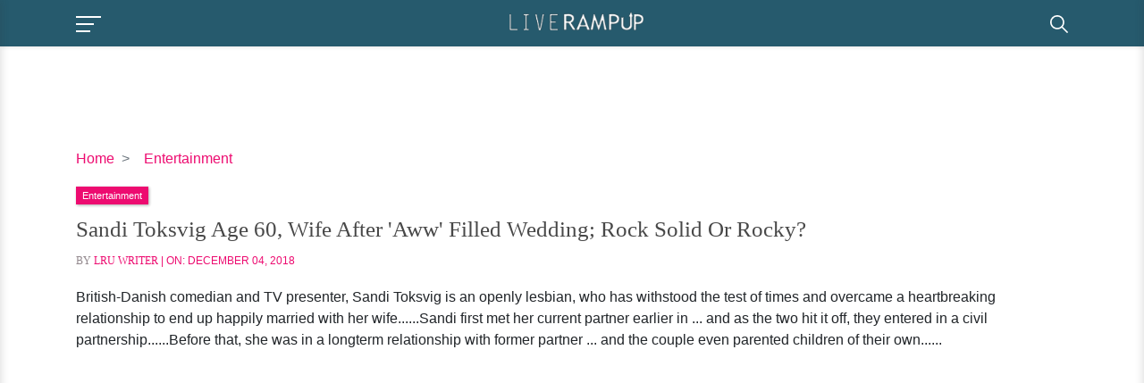

--- FILE ---
content_type: text/html; charset=utf-8
request_url: https://www.google.com/recaptcha/api2/aframe
body_size: 270
content:
<!DOCTYPE HTML><html><head><meta http-equiv="content-type" content="text/html; charset=UTF-8"></head><body><script nonce="ZJ6ZN6qLHtZRKmT9ku67uQ">/** Anti-fraud and anti-abuse applications only. See google.com/recaptcha */ try{var clients={'sodar':'https://pagead2.googlesyndication.com/pagead/sodar?'};window.addEventListener("message",function(a){try{if(a.source===window.parent){var b=JSON.parse(a.data);var c=clients[b['id']];if(c){var d=document.createElement('img');d.src=c+b['params']+'&rc='+(localStorage.getItem("rc::a")?sessionStorage.getItem("rc::b"):"");window.document.body.appendChild(d);sessionStorage.setItem("rc::e",parseInt(sessionStorage.getItem("rc::e")||0)+1);localStorage.setItem("rc::h",'1769561874597');}}}catch(b){}});window.parent.postMessage("_grecaptcha_ready", "*");}catch(b){}</script></body></html>